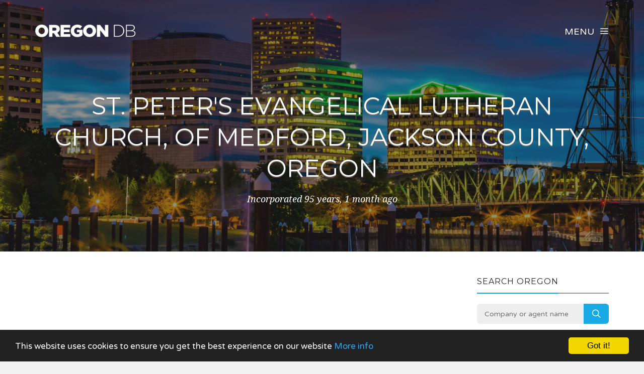

--- FILE ---
content_type: text/html; charset=UTF-8
request_url: https://www.oregondb.com/company/3459013/st-peters-evangelical-lutheran-church-of-medford-jackson-county-oregon
body_size: 3495
content:
<!DOCTYPE html><html lang="en"><head><!-- Global site tag (gtag.js) - Google Analytics --><script async src="https://www.googletagmanager.com/gtag/js?id=UA-76222475-1"></script><script> window.dataLayer = window.dataLayer || []; function gtag(){dataLayer.push(arguments);} gtag('js', new Date()); gtag('config', 'UA-76222475-1');</script><meta charset="utf-8"><meta http-equiv="X-UA-Compatible" content="IE=edge"><meta name="viewport" content="width=device-width, initial-scale=1, maximum-scale=1, user-scalable=no"><meta name="description" content="Free Oregon business information. Search for companies across the state, including Portland, Eugene and Salem."><meta name="keywords" content="COMPANY SEARCH, COMPANY CHECK, BUSINESS SEARCH, OR, OREGON"><link rel="shortcut icon" href="https://www.oregondb.com/favicon.ico"><link rel="apple-touch-icon" href="https://www.oregondb.com/apple-touch-icon.png"><title>St. Peter&#039;s Evangelical Lutheran Church, Of Medford, Jackson County, Oregon - Company Information - Oregon DB</title><meta name="author" content="Oregon DB"><meta property="og:site_name" content="Oregon DB"><meta property="og:image" content="https://www.oregondb.com/images/oregondb_icon.png"><meta property="og:logo" content="https://www.oregondb.com/images/oregondb_icon.png"><meta property="og:title" content="St. Peter&#039;s Evangelical Lutheran Church, Of Medford, Jackson County, Oregon"><meta property="og:description" content="Free Oregon business information. Search for companies across the state, including Portland, Eugene and Salem."><meta property="twitter:title" content="St. Peter&#039;s Evangelical Lutheran Church, Of Medford, Jackson County, Oregon"><meta property="twitter:description" content="St. Peter&#039;s Evangelical Lutheran Church, Of Medford, Jackson County, Oregon"><meta property="twitter:image" content="https://www.oregondb.com/images/oregondb_icon.png"><meta property="twitter:creator" content="Oregon DB"><meta property="twitter:site" content="Oregon DB"><meta property="og:url" content="https://www.oregondb.com/company/3459013/st-peters-evangelical-lutheran-church-of-medford-jackson-county-oregon"><meta property="twitter:url" content="https://www.oregondb.com/company/3459013/st-peters-evangelical-lutheran-church-of-medford-jackson-county-oregon"><link rel="stylesheet" type="text/css" href="https://fonts.googleapis.com/css?family=Montserrat:700,400|Droid+Serif:400,400italic|Varela+Round"><link href="https://www.oregondb.com/css/icomoon.css" rel="stylesheet"><link href="https://www.oregondb.com/css/live-17.css" rel="stylesheet"><script data-ad-client="ca-pub-2959844123745622" async src="https://pagead2.googlesyndication.com/pagead/js/adsbygoogle.js"></script><script> (adsbygoogle = window.adsbygoogle || []).push({ google_ad_client: "ca-pub-2959844123745622", enable_page_level_ads: true });</script> <!--[if lt IE 9]> <script src="https://oss.maxcdn.com/html5shiv/3.7.2/html5shiv.min.js"></script> <script src="https://oss.maxcdn.com/respond/1.4.2/respond.min.js"></script> <![endif]--> <script src="https://www.oregondb.com/js/modernizr.js"></script><!-- Begin Cookie Consent plugin by Silktide - http://silktide.com/cookieconsent --><script type="text/javascript"> window.cookieconsent_options = {"message":"This website uses cookies to ensure you get the best experience on our website","dismiss":"Got it!","learnMore":"More info","link":"https://www.oregondb.com/privacy","theme":"dark-bottom"};</script><script type="text/javascript" src="//cdnjs.cloudflare.com/ajax/libs/cookieconsent2/1.0.10/cookieconsent.min.js"></script><!-- End Cookie Consent plugin --></head><body data-home="https://www.oregondb.com/" id="company"> <header id="main-header" class="the-header the-origin-header"><div class="container"><div class="row"><div class="col-lg-12"><a href="https://www.oregondb.com/" class="logo"><img src="https://www.oregondb.com/images/logooregondb.png" alt="Oregon DB"></a><div id="nav-menu-trigger" class="menu-toggle pull-right all-caps">Menu<span class="icon-menu5"></span></div></div></div></div> </header><nav id="nav-wrapper"><a class="nav-close" href="#nav"><span class="icon-cross2"></span></a><ul id="main-nav" class="main-nav all-caps"><li><a href="https://www.oregondb.com/">Search</a></li><li><a href="https://www.oregondb.com/explorer">Company Explorer</a></li></ul><ul class="secondary-nav"><li><a href="https://www.oregondb.com/privacy">Privacy Policy</a></li><li><a href="https://www.oregondb.com/terms">Terms of Service</a></li><li><a class="contact-trigger">Contact Us</a></li></ul></nav><main id="main-content" class="company-layout"><section id="hero" data-stellar-background-ratio="0.5" data-stellar-vertical-offset="50"><div class="color-overlay"><div class="container"><div class="vertical-center-wrapper"><div class="vertical-center-table"><div class="vertical-center-content"><div class="hero-content row centered"><div class="col-lg-12"><h1 class="all-caps text-shadow-medium company-title">St. Peter&#039;s Evangelical Lutheran Church, Of Medford, Jackson County, Oregon</h1><div class="company-meta"><ul><li>Incorporated 95 years, 1 month ago</li></ul></div></div></div></div></div></div></div></div></section><section id="company"><div class="container"><div class="row"><div class="col-lg-9 col-md-9 col-sm-12"><article class="post post-with-sidebar"><div class="post-content"><div class="entry-content"><div class="listad white m-b-20"><ins class="adsbygoogle" style="display:block" data-ad-client="ca-pub-2959844123745622" data-ad-slot="5664844790" data-ad-format="auto"></ins><script>(adsbygoogle = window.adsbygoogle || []).push({});</script></div><h3>Key Data</h3><table class="table viewtable tablevertical company"><tr><th>Company Name</th><td>St. Peter&#039;s Evangelical Lutheran Church, Of Medford, Jackson County, Oregon</td></tr><tr><th>Company Status</th><td><span class="status active">Active</span></td></tr><tr><th>Company Number</th><td>3459013</td></tr><tr><th>Company Type</th><td>Domestic Nonprofit Corporation</td></tr><tr><tr><th>Incorporation Date</th><td>15 January 1931 <span class="since">(95 years, 1 month ago)</span></td></tr></table><h3>Principal Place Of Business</h3><table class="table viewtable tablevertical company"><tr><th>Address</th><td>1020 E Main<br />OR<br />97504</td></tr><tr><th>Map</th><td><div class="map-responsive"><iframe width="600" height="450" frameborder="0" style="border:0" src="https://www.google.com/maps/embed/v1/place?key=AIzaSyDvvPdDF5m9-ksU679xZC3bOOQRJWPt3U0&q=%2C+1020+E+Main%2C+OR%2C+97504" allowfullscreen></iframe></div></td></tr></table><h3>Registered Agent</h3><table class="table viewtable tablevertical company"><tr><th>Name</th><td>Robert D Barbee</td></tr><tr><th>Address</th><td>822 Golf View Dr<br />OR<br />97504</td></tr><tr><th>Map</th><td><div class="map-responsive"><iframe width="600" height="450" frameborder="0" style="border:0" src="https://www.google.com/maps/embed/v1/place?key=AIzaSyDvvPdDF5m9-ksU679xZC3bOOQRJWPt3U0&q=%2C+822+Golf+View+Dr%2C+OR%2C+97504" allowfullscreen></iframe></div></td></tr></table><h3>Mailing Address</h3><table class="table viewtable tablevertical company"><tr><th>Address</th><td>1020 E Main<br />OR<br />97504</td></tr><tr><th>Map</th><td><div class="map-responsive"><iframe width="600" height="450" frameborder="0" style="border:0" src="https://www.google.com/maps/embed/v1/place?key=AIzaSyDvvPdDF5m9-ksU679xZC3bOOQRJWPt3U0&q=%2C+1020+E+Main%2C+OR%2C+97504" allowfullscreen></iframe></div></td></tr></table></div></div></article></div><div class="col-lg-3 col-lg-offset-0 col-md-3 col-md-offset-0 col-sm-6 col-sm-offset-3"><aside class="sidebar"><div class="widget widget-search"><h5 class="widget-title"><span>Search Oregon</span></h5><div class="search-form-wrapper"><form class="search-form" method="get" action="https://www.oregondb.com/explorer"><div class="input-group"><input type="search" class="search-field" placeholder="Company or agent name" value="" name="search" title="Company or agent name" required><span class="input-group-btn"><button class="search-submit" type="submit">Search</button></span></div></form></div></div><div class="widget widget-categories"><h5 class="widget-title"><span>Nearby companies</span></h5><ul class="category-list"><li class="cat-item"><a href="https://www.oregondb.com/company/189514/the-first-christian-church-of-medford-jackson-co-or">The First Christian Church Of Medford Jackson Co., Or.</a></li><li class="cat-item"><a href="https://www.oregondb.com/company/1574615/first-church-of-christ-scientist-medford-oregon">First Church Of Christ, Scientist, Medford, Oregon</a></li><li class="cat-item"><a href="https://www.oregondb.com/company/2491611/first-church-of-the-nazarene-medford-oregon">First Church Of The Nazarene, Medford, Oregon</a></li><li class="cat-item"><a href="https://www.oregondb.com/company/2868610/the-colony-club">The Colony Club</a></li><li class="cat-item"><a href="https://www.oregondb.com/company/3414711/the-church-of-christ">The Church Of Christ</a></li><li class="cat-item"><a href="https://www.oregondb.com/company/3878311/asante">Asante</a></li><li class="cat-item"><a href="https://www.oregondb.com/company/4097317/kiwanis-club-of-medford-oregon">Kiwanis Club Of Medford, Oregon</a></li></ul></div><div class="listad white m-b-20"><ins class="adsbygoogle" style="display:block" data-ad-client="ca-pub-2959844123745622" data-ad-slot="5664844790" data-ad-format="auto"></ins><script>(adsbygoogle = window.adsbygoogle || []).push({});</script></div></aside></div></div></div></section></main><footer id="main-footer"><div class="container"><div class="row"><ul class="footer-nav all-caps"><li><a href="https://www.oregondb.com/terms">Terms</a></li><li><a href="https://www.oregondb.com/privacy">Privacy</a></li><li><a class="contact-trigger">Contact</a></li></ul><div class="copyright"><p>&copy;2016-26 Oregon DB. All rights reserved.</p></div></div></div></footer><a id="to-top"><span class="icon-chevron-thin-up"></span></a><div class="contact-overlay overlay-scale"><a class="overlay-close">Close</a><div class="container"><div class="row"><div class="contact-content col-lg-10 col-lg-offset-1 centered"><h2 class="all-caps">Contact Oregon DB</h2><div class="col-lg-6 col-lg-offset-3 col-md-6 col-md-offset-3"><form class="contact-form" id="contact-form" method="post"><input type="hidden" name="cpage" value="https://www.oregondb.com/company/3459013/st-peters-evangelical-lutheran-church-of-medford-jackson-county-oregon"><div class="row"><div class="col-lg-6 col-md-6"><div class="required-field"><input name="fname" id="fname" class="contact-input" type="text" placeholder="First Name"></div></div><div class="col-lg-6 col-md-6"><input name="lname" id="lname" class="contact-input" type="text" placeholder="Last Name"></div><div class="col-lg-12 col-md-12"><div class="required-field"><input name="email" id="email" class="contact-input" type="email" placeholder="Email Address"></div></div><div class="col-lg-12 col-md-12"><div class="required-field dropselect"><select class="contact-input" name="defined-subject" id="defined-subject"><option value="">Please select</option><option value="0">I want to contact St. Peter&#039;s Evangelical Lutheran Church, Of Medford, Jackson County, Oregon</option><option value="2">I want to contact a company listed on your website</option><option value="1">I'm looking for bulk data downloads</option><option value="3">I want to request the removal of a page on your website</option><option value="4">I want to contact Oregon DB</option></select></div><p id="select-message"></p><div class="required-field"><input name="subject" id="subject" class="contact-input" type="text" placeholder="Subject"></div><div class="required-field"><input name="url" id="url" class="contact-input" type="text" placeholder="Removal URL" value="https://www.oregondb.com/company/3459013/st-peters-evangelical-lutheran-church-of-medford-jackson-county-oregon"></div></div><div class="col-lg-12 col-md-12 message-row"><div class="required-field"><textarea name="message" id="message" rows="9" placeholder="Message"></textarea></div></div><div class="col-lg-12 col-md-12 reason-row"><div class="required-field"><textarea name="reason" id="reason" rows="9" placeholder="Reason"></textarea></div></div><div class="col-lg-12 col-md-12 all-caps centered"><button id="submit" type="submit" class="submit-btn">Submit</button></div><div class="col-lg-12 col-md-12 all-caps centered contact-loading"><div class="spinner icon-spinner2"></div></div></div></form></div></div></div></div></div><div class="total-loading"></div><div id="error-notification" class="notif-box"><span class="icon-bullhorn notif-icon"></span><p></p><a class="notification-close">Close</a></div><div id="success-notification" class="notif-box"><span class="icon-checkmark notif-icon"></span><p></p><a class="notification-close">Close</a></div><script src="https://www.oregondb.com/js/live-17.js"></script><script defer src="https://static.cloudflareinsights.com/beacon.min.js/vcd15cbe7772f49c399c6a5babf22c1241717689176015" integrity="sha512-ZpsOmlRQV6y907TI0dKBHq9Md29nnaEIPlkf84rnaERnq6zvWvPUqr2ft8M1aS28oN72PdrCzSjY4U6VaAw1EQ==" data-cf-beacon='{"version":"2024.11.0","token":"2a1ae34dd0034102bfad405bfe6f4f72","r":1,"server_timing":{"name":{"cfCacheStatus":true,"cfEdge":true,"cfExtPri":true,"cfL4":true,"cfOrigin":true,"cfSpeedBrain":true},"location_startswith":null}}' crossorigin="anonymous"></script>
</body></html>

--- FILE ---
content_type: text/html; charset=utf-8
request_url: https://www.google.com/recaptcha/api2/aframe
body_size: 267
content:
<!DOCTYPE HTML><html><head><meta http-equiv="content-type" content="text/html; charset=UTF-8"></head><body><script nonce="rt7yxePXsIsWb9PBK3XyQw">/** Anti-fraud and anti-abuse applications only. See google.com/recaptcha */ try{var clients={'sodar':'https://pagead2.googlesyndication.com/pagead/sodar?'};window.addEventListener("message",function(a){try{if(a.source===window.parent){var b=JSON.parse(a.data);var c=clients[b['id']];if(c){var d=document.createElement('img');d.src=c+b['params']+'&rc='+(localStorage.getItem("rc::a")?sessionStorage.getItem("rc::b"):"");window.document.body.appendChild(d);sessionStorage.setItem("rc::e",parseInt(sessionStorage.getItem("rc::e")||0)+1);localStorage.setItem("rc::h",'1769221602855');}}}catch(b){}});window.parent.postMessage("_grecaptcha_ready", "*");}catch(b){}</script></body></html>